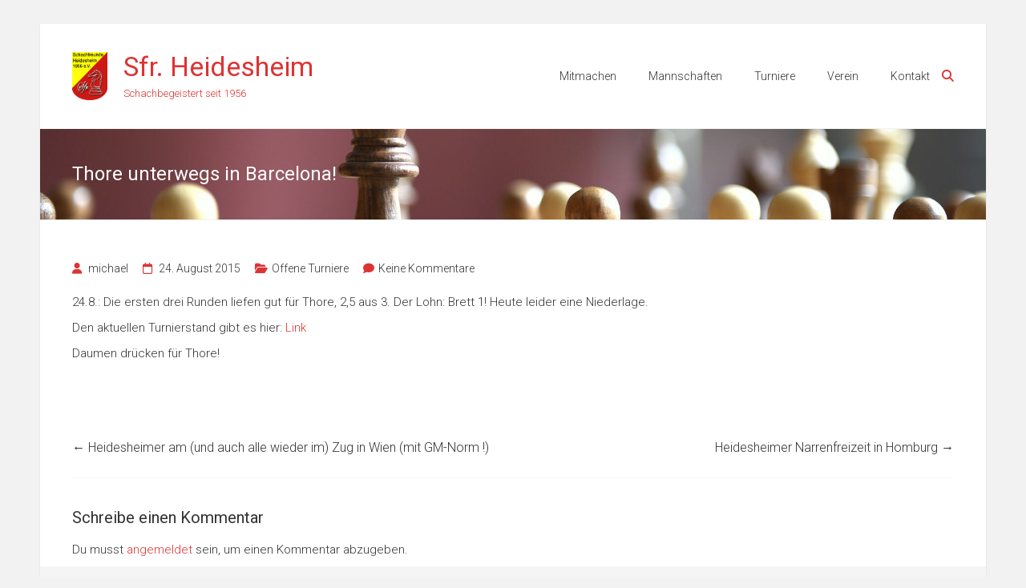

--- FILE ---
content_type: text/html; charset=UTF-8
request_url: https://sfr-heidesheim.de/2015/08/24/thore-unterwegs-in-barcelona/
body_size: 11624
content:
<!DOCTYPE html>
<html lang="de">
<head>
	<meta charset="UTF-8">
	<meta name="viewport" content="width=device-width, initial-scale=1">
	<link rel="profile" href="https://gmpg.org/xfn/11">
	<meta name='robots' content='index, follow, max-image-preview:large, max-snippet:-1, max-video-preview:-1' />

	<!-- This site is optimized with the Yoast SEO plugin v26.8 - https://yoast.com/product/yoast-seo-wordpress/ -->
	<title>Thore unterwegs in Barcelona! - Sfr. Heidesheim</title>
	<meta name="description" content="In unseren Beiträgen informieren wir über unsere Aktivitäten, seien es die Schach-Ligen, Schachturniere oder unser Schachverein selbst." />
	<link rel="canonical" href="https://sfr-heidesheim.de/2015/08/24/thore-unterwegs-in-barcelona/" />
	<meta property="og:locale" content="de_DE" />
	<meta property="og:type" content="article" />
	<meta property="og:title" content="Thore unterwegs in Barcelona! - Sfr. Heidesheim" />
	<meta property="og:description" content="In unseren Beiträgen informieren wir über unsere Aktivitäten, seien es die Schach-Ligen, Schachturniere oder unser Schachverein selbst." />
	<meta property="og:url" content="https://sfr-heidesheim.de/2015/08/24/thore-unterwegs-in-barcelona/" />
	<meta property="og:site_name" content="Sfr. Heidesheim" />
	<meta property="article:published_time" content="2015-08-24T18:06:12+00:00" />
	<meta property="article:modified_time" content="2023-02-02T08:32:15+00:00" />
	<meta name="author" content="michael" />
	<meta name="twitter:card" content="summary_large_image" />
	<meta name="twitter:label1" content="Verfasst von" />
	<meta name="twitter:data1" content="michael" />
	<script type="application/ld+json" class="yoast-schema-graph">{"@context":"https://schema.org","@graph":[{"@type":"Article","@id":"https://sfr-heidesheim.de/2015/08/24/thore-unterwegs-in-barcelona/#article","isPartOf":{"@id":"https://sfr-heidesheim.de/2015/08/24/thore-unterwegs-in-barcelona/"},"author":{"name":"michael","@id":"https://sfr-heidesheim.de/#/schema/person/4d6edee7784caf31a658577cc1b5d907"},"headline":"Thore unterwegs in Barcelona!","datePublished":"2015-08-24T18:06:12+00:00","dateModified":"2023-02-02T08:32:15+00:00","mainEntityOfPage":{"@id":"https://sfr-heidesheim.de/2015/08/24/thore-unterwegs-in-barcelona/"},"wordCount":34,"commentCount":0,"publisher":{"@id":"https://sfr-heidesheim.de/#organization"},"articleSection":["Offene Turniere"],"inLanguage":"de","potentialAction":[{"@type":"CommentAction","name":"Comment","target":["https://sfr-heidesheim.de/2015/08/24/thore-unterwegs-in-barcelona/#respond"]}]},{"@type":"WebPage","@id":"https://sfr-heidesheim.de/2015/08/24/thore-unterwegs-in-barcelona/","url":"https://sfr-heidesheim.de/2015/08/24/thore-unterwegs-in-barcelona/","name":"Thore unterwegs in Barcelona! - Sfr. Heidesheim","isPartOf":{"@id":"https://sfr-heidesheim.de/#website"},"datePublished":"2015-08-24T18:06:12+00:00","dateModified":"2023-02-02T08:32:15+00:00","description":"In unseren Beiträgen informieren wir über unsere Aktivitäten, seien es die Schach-Ligen, Schachturniere oder unser Schachverein selbst.","breadcrumb":{"@id":"https://sfr-heidesheim.de/2015/08/24/thore-unterwegs-in-barcelona/#breadcrumb"},"inLanguage":"de","potentialAction":[{"@type":"ReadAction","target":["https://sfr-heidesheim.de/2015/08/24/thore-unterwegs-in-barcelona/"]}]},{"@type":"BreadcrumbList","@id":"https://sfr-heidesheim.de/2015/08/24/thore-unterwegs-in-barcelona/#breadcrumb","itemListElement":[{"@type":"ListItem","position":1,"name":"Startseite","item":"https://sfr-heidesheim.de/"},{"@type":"ListItem","position":2,"name":"Thore unterwegs in Barcelona!"}]},{"@type":"WebSite","@id":"https://sfr-heidesheim.de/#website","url":"https://sfr-heidesheim.de/","name":"Schachfreunde Heidesheim e.V.","description":"Schachbegeistert seit 1956","publisher":{"@id":"https://sfr-heidesheim.de/#organization"},"alternateName":"Sfr. Heidesheim","potentialAction":[{"@type":"SearchAction","target":{"@type":"EntryPoint","urlTemplate":"https://sfr-heidesheim.de/?s={search_term_string}"},"query-input":{"@type":"PropertyValueSpecification","valueRequired":true,"valueName":"search_term_string"}}],"inLanguage":"de"},{"@type":"Organization","@id":"https://sfr-heidesheim.de/#organization","name":"Schachfreunde Heidesheim e.V.","alternateName":"Sfr. Heidesheim","url":"https://sfr-heidesheim.de/","logo":{"@type":"ImageObject","inLanguage":"de","@id":"https://sfr-heidesheim.de/#/schema/logo/image/","url":"https://sfr-heidesheim.de/wp-content/uploads/2022/08/cropped-logo-1.png","contentUrl":"https://sfr-heidesheim.de/wp-content/uploads/2022/08/cropped-logo-1.png","width":523,"height":710,"caption":"Schachfreunde Heidesheim e.V."},"image":{"@id":"https://sfr-heidesheim.de/#/schema/logo/image/"}},{"@type":"Person","@id":"https://sfr-heidesheim.de/#/schema/person/4d6edee7784caf31a658577cc1b5d907","name":"michael","image":{"@type":"ImageObject","inLanguage":"de","@id":"https://sfr-heidesheim.de/#/schema/person/image/","url":"https://secure.gravatar.com/avatar/f76988ac27253d87d10db97aa23d18af272a7db1da4e3ba790d5a8a9462dcc84?s=96&d=mm&r=g","contentUrl":"https://secure.gravatar.com/avatar/f76988ac27253d87d10db97aa23d18af272a7db1da4e3ba790d5a8a9462dcc84?s=96&d=mm&r=g","caption":"michael"},"url":"https://sfr-heidesheim.de/author/michael/"}]}</script>
	<!-- / Yoast SEO plugin. -->


<link rel='dns-prefetch' href='//www.googletagmanager.com' />
<link rel='dns-prefetch' href='//fonts.googleapis.com' />
<link rel="alternate" type="application/rss+xml" title="Sfr. Heidesheim &raquo; Feed" href="https://sfr-heidesheim.de/feed/" />
<link rel="alternate" type="application/rss+xml" title="Sfr. Heidesheim &raquo; Kommentar-Feed" href="https://sfr-heidesheim.de/comments/feed/" />
<link rel="alternate" type="text/calendar" title="Sfr. Heidesheim &raquo; iCal Feed" href="https://sfr-heidesheim.de/events/?ical=1" />
<link rel="alternate" type="application/rss+xml" title="Sfr. Heidesheim &raquo; Kommentar-Feed zu Thore unterwegs in Barcelona!" href="https://sfr-heidesheim.de/2015/08/24/thore-unterwegs-in-barcelona/feed/" />
<link rel="alternate" title="oEmbed (JSON)" type="application/json+oembed" href="https://sfr-heidesheim.de/wp-json/oembed/1.0/embed?url=https%3A%2F%2Fsfr-heidesheim.de%2F2015%2F08%2F24%2Fthore-unterwegs-in-barcelona%2F" />
<link rel="alternate" title="oEmbed (XML)" type="text/xml+oembed" href="https://sfr-heidesheim.de/wp-json/oembed/1.0/embed?url=https%3A%2F%2Fsfr-heidesheim.de%2F2015%2F08%2F24%2Fthore-unterwegs-in-barcelona%2F&#038;format=xml" />
<style id='wp-img-auto-sizes-contain-inline-css' type='text/css'>
img:is([sizes=auto i],[sizes^="auto," i]){contain-intrinsic-size:3000px 1500px}
/*# sourceURL=wp-img-auto-sizes-contain-inline-css */
</style>
<style id='wp-emoji-styles-inline-css' type='text/css'>

	img.wp-smiley, img.emoji {
		display: inline !important;
		border: none !important;
		box-shadow: none !important;
		height: 1em !important;
		width: 1em !important;
		margin: 0 0.07em !important;
		vertical-align: -0.1em !important;
		background: none !important;
		padding: 0 !important;
	}
/*# sourceURL=wp-emoji-styles-inline-css */
</style>
<link rel='stylesheet' id='wp-block-library-css' href='https://sfr-heidesheim.de/wp-includes/css/dist/block-library/style.min.css?ver=6.9' type='text/css' media='all' />
<style id='wp-block-image-inline-css' type='text/css'>
.wp-block-image>a,.wp-block-image>figure>a{display:inline-block}.wp-block-image img{box-sizing:border-box;height:auto;max-width:100%;vertical-align:bottom}@media not (prefers-reduced-motion){.wp-block-image img.hide{visibility:hidden}.wp-block-image img.show{animation:show-content-image .4s}}.wp-block-image[style*=border-radius] img,.wp-block-image[style*=border-radius]>a{border-radius:inherit}.wp-block-image.has-custom-border img{box-sizing:border-box}.wp-block-image.aligncenter{text-align:center}.wp-block-image.alignfull>a,.wp-block-image.alignwide>a{width:100%}.wp-block-image.alignfull img,.wp-block-image.alignwide img{height:auto;width:100%}.wp-block-image .aligncenter,.wp-block-image .alignleft,.wp-block-image .alignright,.wp-block-image.aligncenter,.wp-block-image.alignleft,.wp-block-image.alignright{display:table}.wp-block-image .aligncenter>figcaption,.wp-block-image .alignleft>figcaption,.wp-block-image .alignright>figcaption,.wp-block-image.aligncenter>figcaption,.wp-block-image.alignleft>figcaption,.wp-block-image.alignright>figcaption{caption-side:bottom;display:table-caption}.wp-block-image .alignleft{float:left;margin:.5em 1em .5em 0}.wp-block-image .alignright{float:right;margin:.5em 0 .5em 1em}.wp-block-image .aligncenter{margin-left:auto;margin-right:auto}.wp-block-image :where(figcaption){margin-bottom:1em;margin-top:.5em}.wp-block-image.is-style-circle-mask img{border-radius:9999px}@supports ((-webkit-mask-image:none) or (mask-image:none)) or (-webkit-mask-image:none){.wp-block-image.is-style-circle-mask img{border-radius:0;-webkit-mask-image:url('data:image/svg+xml;utf8,<svg viewBox="0 0 100 100" xmlns="http://www.w3.org/2000/svg"><circle cx="50" cy="50" r="50"/></svg>');mask-image:url('data:image/svg+xml;utf8,<svg viewBox="0 0 100 100" xmlns="http://www.w3.org/2000/svg"><circle cx="50" cy="50" r="50"/></svg>');mask-mode:alpha;-webkit-mask-position:center;mask-position:center;-webkit-mask-repeat:no-repeat;mask-repeat:no-repeat;-webkit-mask-size:contain;mask-size:contain}}:root :where(.wp-block-image.is-style-rounded img,.wp-block-image .is-style-rounded img){border-radius:9999px}.wp-block-image figure{margin:0}.wp-lightbox-container{display:flex;flex-direction:column;position:relative}.wp-lightbox-container img{cursor:zoom-in}.wp-lightbox-container img:hover+button{opacity:1}.wp-lightbox-container button{align-items:center;backdrop-filter:blur(16px) saturate(180%);background-color:#5a5a5a40;border:none;border-radius:4px;cursor:zoom-in;display:flex;height:20px;justify-content:center;opacity:0;padding:0;position:absolute;right:16px;text-align:center;top:16px;width:20px;z-index:100}@media not (prefers-reduced-motion){.wp-lightbox-container button{transition:opacity .2s ease}}.wp-lightbox-container button:focus-visible{outline:3px auto #5a5a5a40;outline:3px auto -webkit-focus-ring-color;outline-offset:3px}.wp-lightbox-container button:hover{cursor:pointer;opacity:1}.wp-lightbox-container button:focus{opacity:1}.wp-lightbox-container button:focus,.wp-lightbox-container button:hover,.wp-lightbox-container button:not(:hover):not(:active):not(.has-background){background-color:#5a5a5a40;border:none}.wp-lightbox-overlay{box-sizing:border-box;cursor:zoom-out;height:100vh;left:0;overflow:hidden;position:fixed;top:0;visibility:hidden;width:100%;z-index:100000}.wp-lightbox-overlay .close-button{align-items:center;cursor:pointer;display:flex;justify-content:center;min-height:40px;min-width:40px;padding:0;position:absolute;right:calc(env(safe-area-inset-right) + 16px);top:calc(env(safe-area-inset-top) + 16px);z-index:5000000}.wp-lightbox-overlay .close-button:focus,.wp-lightbox-overlay .close-button:hover,.wp-lightbox-overlay .close-button:not(:hover):not(:active):not(.has-background){background:none;border:none}.wp-lightbox-overlay .lightbox-image-container{height:var(--wp--lightbox-container-height);left:50%;overflow:hidden;position:absolute;top:50%;transform:translate(-50%,-50%);transform-origin:top left;width:var(--wp--lightbox-container-width);z-index:9999999999}.wp-lightbox-overlay .wp-block-image{align-items:center;box-sizing:border-box;display:flex;height:100%;justify-content:center;margin:0;position:relative;transform-origin:0 0;width:100%;z-index:3000000}.wp-lightbox-overlay .wp-block-image img{height:var(--wp--lightbox-image-height);min-height:var(--wp--lightbox-image-height);min-width:var(--wp--lightbox-image-width);width:var(--wp--lightbox-image-width)}.wp-lightbox-overlay .wp-block-image figcaption{display:none}.wp-lightbox-overlay button{background:none;border:none}.wp-lightbox-overlay .scrim{background-color:#fff;height:100%;opacity:.9;position:absolute;width:100%;z-index:2000000}.wp-lightbox-overlay.active{visibility:visible}@media not (prefers-reduced-motion){.wp-lightbox-overlay.active{animation:turn-on-visibility .25s both}.wp-lightbox-overlay.active img{animation:turn-on-visibility .35s both}.wp-lightbox-overlay.show-closing-animation:not(.active){animation:turn-off-visibility .35s both}.wp-lightbox-overlay.show-closing-animation:not(.active) img{animation:turn-off-visibility .25s both}.wp-lightbox-overlay.zoom.active{animation:none;opacity:1;visibility:visible}.wp-lightbox-overlay.zoom.active .lightbox-image-container{animation:lightbox-zoom-in .4s}.wp-lightbox-overlay.zoom.active .lightbox-image-container img{animation:none}.wp-lightbox-overlay.zoom.active .scrim{animation:turn-on-visibility .4s forwards}.wp-lightbox-overlay.zoom.show-closing-animation:not(.active){animation:none}.wp-lightbox-overlay.zoom.show-closing-animation:not(.active) .lightbox-image-container{animation:lightbox-zoom-out .4s}.wp-lightbox-overlay.zoom.show-closing-animation:not(.active) .lightbox-image-container img{animation:none}.wp-lightbox-overlay.zoom.show-closing-animation:not(.active) .scrim{animation:turn-off-visibility .4s forwards}}@keyframes show-content-image{0%{visibility:hidden}99%{visibility:hidden}to{visibility:visible}}@keyframes turn-on-visibility{0%{opacity:0}to{opacity:1}}@keyframes turn-off-visibility{0%{opacity:1;visibility:visible}99%{opacity:0;visibility:visible}to{opacity:0;visibility:hidden}}@keyframes lightbox-zoom-in{0%{transform:translate(calc((-100vw + var(--wp--lightbox-scrollbar-width))/2 + var(--wp--lightbox-initial-left-position)),calc(-50vh + var(--wp--lightbox-initial-top-position))) scale(var(--wp--lightbox-scale))}to{transform:translate(-50%,-50%) scale(1)}}@keyframes lightbox-zoom-out{0%{transform:translate(-50%,-50%) scale(1);visibility:visible}99%{visibility:visible}to{transform:translate(calc((-100vw + var(--wp--lightbox-scrollbar-width))/2 + var(--wp--lightbox-initial-left-position)),calc(-50vh + var(--wp--lightbox-initial-top-position))) scale(var(--wp--lightbox-scale));visibility:hidden}}
/*# sourceURL=https://sfr-heidesheim.de/wp-includes/blocks/image/style.min.css */
</style>
<style id='wp-block-image-theme-inline-css' type='text/css'>
:root :where(.wp-block-image figcaption){color:#555;font-size:13px;text-align:center}.is-dark-theme :root :where(.wp-block-image figcaption){color:#ffffffa6}.wp-block-image{margin:0 0 1em}
/*# sourceURL=https://sfr-heidesheim.de/wp-includes/blocks/image/theme.min.css */
</style>
<style id='global-styles-inline-css' type='text/css'>
:root{--wp--preset--aspect-ratio--square: 1;--wp--preset--aspect-ratio--4-3: 4/3;--wp--preset--aspect-ratio--3-4: 3/4;--wp--preset--aspect-ratio--3-2: 3/2;--wp--preset--aspect-ratio--2-3: 2/3;--wp--preset--aspect-ratio--16-9: 16/9;--wp--preset--aspect-ratio--9-16: 9/16;--wp--preset--color--black: #000000;--wp--preset--color--cyan-bluish-gray: #abb8c3;--wp--preset--color--white: #ffffff;--wp--preset--color--pale-pink: #f78da7;--wp--preset--color--vivid-red: #cf2e2e;--wp--preset--color--luminous-vivid-orange: #ff6900;--wp--preset--color--luminous-vivid-amber: #fcb900;--wp--preset--color--light-green-cyan: #7bdcb5;--wp--preset--color--vivid-green-cyan: #00d084;--wp--preset--color--pale-cyan-blue: #8ed1fc;--wp--preset--color--vivid-cyan-blue: #0693e3;--wp--preset--color--vivid-purple: #9b51e0;--wp--preset--gradient--vivid-cyan-blue-to-vivid-purple: linear-gradient(135deg,rgb(6,147,227) 0%,rgb(155,81,224) 100%);--wp--preset--gradient--light-green-cyan-to-vivid-green-cyan: linear-gradient(135deg,rgb(122,220,180) 0%,rgb(0,208,130) 100%);--wp--preset--gradient--luminous-vivid-amber-to-luminous-vivid-orange: linear-gradient(135deg,rgb(252,185,0) 0%,rgb(255,105,0) 100%);--wp--preset--gradient--luminous-vivid-orange-to-vivid-red: linear-gradient(135deg,rgb(255,105,0) 0%,rgb(207,46,46) 100%);--wp--preset--gradient--very-light-gray-to-cyan-bluish-gray: linear-gradient(135deg,rgb(238,238,238) 0%,rgb(169,184,195) 100%);--wp--preset--gradient--cool-to-warm-spectrum: linear-gradient(135deg,rgb(74,234,220) 0%,rgb(151,120,209) 20%,rgb(207,42,186) 40%,rgb(238,44,130) 60%,rgb(251,105,98) 80%,rgb(254,248,76) 100%);--wp--preset--gradient--blush-light-purple: linear-gradient(135deg,rgb(255,206,236) 0%,rgb(152,150,240) 100%);--wp--preset--gradient--blush-bordeaux: linear-gradient(135deg,rgb(254,205,165) 0%,rgb(254,45,45) 50%,rgb(107,0,62) 100%);--wp--preset--gradient--luminous-dusk: linear-gradient(135deg,rgb(255,203,112) 0%,rgb(199,81,192) 50%,rgb(65,88,208) 100%);--wp--preset--gradient--pale-ocean: linear-gradient(135deg,rgb(255,245,203) 0%,rgb(182,227,212) 50%,rgb(51,167,181) 100%);--wp--preset--gradient--electric-grass: linear-gradient(135deg,rgb(202,248,128) 0%,rgb(113,206,126) 100%);--wp--preset--gradient--midnight: linear-gradient(135deg,rgb(2,3,129) 0%,rgb(40,116,252) 100%);--wp--preset--font-size--small: 13px;--wp--preset--font-size--medium: 20px;--wp--preset--font-size--large: 36px;--wp--preset--font-size--x-large: 42px;--wp--preset--spacing--20: 0.44rem;--wp--preset--spacing--30: 0.67rem;--wp--preset--spacing--40: 1rem;--wp--preset--spacing--50: 1.5rem;--wp--preset--spacing--60: 2.25rem;--wp--preset--spacing--70: 3.38rem;--wp--preset--spacing--80: 5.06rem;--wp--preset--shadow--natural: 6px 6px 9px rgba(0, 0, 0, 0.2);--wp--preset--shadow--deep: 12px 12px 50px rgba(0, 0, 0, 0.4);--wp--preset--shadow--sharp: 6px 6px 0px rgba(0, 0, 0, 0.2);--wp--preset--shadow--outlined: 6px 6px 0px -3px rgb(255, 255, 255), 6px 6px rgb(0, 0, 0);--wp--preset--shadow--crisp: 6px 6px 0px rgb(0, 0, 0);}:where(.is-layout-flex){gap: 0.5em;}:where(.is-layout-grid){gap: 0.5em;}body .is-layout-flex{display: flex;}.is-layout-flex{flex-wrap: wrap;align-items: center;}.is-layout-flex > :is(*, div){margin: 0;}body .is-layout-grid{display: grid;}.is-layout-grid > :is(*, div){margin: 0;}:where(.wp-block-columns.is-layout-flex){gap: 2em;}:where(.wp-block-columns.is-layout-grid){gap: 2em;}:where(.wp-block-post-template.is-layout-flex){gap: 1.25em;}:where(.wp-block-post-template.is-layout-grid){gap: 1.25em;}.has-black-color{color: var(--wp--preset--color--black) !important;}.has-cyan-bluish-gray-color{color: var(--wp--preset--color--cyan-bluish-gray) !important;}.has-white-color{color: var(--wp--preset--color--white) !important;}.has-pale-pink-color{color: var(--wp--preset--color--pale-pink) !important;}.has-vivid-red-color{color: var(--wp--preset--color--vivid-red) !important;}.has-luminous-vivid-orange-color{color: var(--wp--preset--color--luminous-vivid-orange) !important;}.has-luminous-vivid-amber-color{color: var(--wp--preset--color--luminous-vivid-amber) !important;}.has-light-green-cyan-color{color: var(--wp--preset--color--light-green-cyan) !important;}.has-vivid-green-cyan-color{color: var(--wp--preset--color--vivid-green-cyan) !important;}.has-pale-cyan-blue-color{color: var(--wp--preset--color--pale-cyan-blue) !important;}.has-vivid-cyan-blue-color{color: var(--wp--preset--color--vivid-cyan-blue) !important;}.has-vivid-purple-color{color: var(--wp--preset--color--vivid-purple) !important;}.has-black-background-color{background-color: var(--wp--preset--color--black) !important;}.has-cyan-bluish-gray-background-color{background-color: var(--wp--preset--color--cyan-bluish-gray) !important;}.has-white-background-color{background-color: var(--wp--preset--color--white) !important;}.has-pale-pink-background-color{background-color: var(--wp--preset--color--pale-pink) !important;}.has-vivid-red-background-color{background-color: var(--wp--preset--color--vivid-red) !important;}.has-luminous-vivid-orange-background-color{background-color: var(--wp--preset--color--luminous-vivid-orange) !important;}.has-luminous-vivid-amber-background-color{background-color: var(--wp--preset--color--luminous-vivid-amber) !important;}.has-light-green-cyan-background-color{background-color: var(--wp--preset--color--light-green-cyan) !important;}.has-vivid-green-cyan-background-color{background-color: var(--wp--preset--color--vivid-green-cyan) !important;}.has-pale-cyan-blue-background-color{background-color: var(--wp--preset--color--pale-cyan-blue) !important;}.has-vivid-cyan-blue-background-color{background-color: var(--wp--preset--color--vivid-cyan-blue) !important;}.has-vivid-purple-background-color{background-color: var(--wp--preset--color--vivid-purple) !important;}.has-black-border-color{border-color: var(--wp--preset--color--black) !important;}.has-cyan-bluish-gray-border-color{border-color: var(--wp--preset--color--cyan-bluish-gray) !important;}.has-white-border-color{border-color: var(--wp--preset--color--white) !important;}.has-pale-pink-border-color{border-color: var(--wp--preset--color--pale-pink) !important;}.has-vivid-red-border-color{border-color: var(--wp--preset--color--vivid-red) !important;}.has-luminous-vivid-orange-border-color{border-color: var(--wp--preset--color--luminous-vivid-orange) !important;}.has-luminous-vivid-amber-border-color{border-color: var(--wp--preset--color--luminous-vivid-amber) !important;}.has-light-green-cyan-border-color{border-color: var(--wp--preset--color--light-green-cyan) !important;}.has-vivid-green-cyan-border-color{border-color: var(--wp--preset--color--vivid-green-cyan) !important;}.has-pale-cyan-blue-border-color{border-color: var(--wp--preset--color--pale-cyan-blue) !important;}.has-vivid-cyan-blue-border-color{border-color: var(--wp--preset--color--vivid-cyan-blue) !important;}.has-vivid-purple-border-color{border-color: var(--wp--preset--color--vivid-purple) !important;}.has-vivid-cyan-blue-to-vivid-purple-gradient-background{background: var(--wp--preset--gradient--vivid-cyan-blue-to-vivid-purple) !important;}.has-light-green-cyan-to-vivid-green-cyan-gradient-background{background: var(--wp--preset--gradient--light-green-cyan-to-vivid-green-cyan) !important;}.has-luminous-vivid-amber-to-luminous-vivid-orange-gradient-background{background: var(--wp--preset--gradient--luminous-vivid-amber-to-luminous-vivid-orange) !important;}.has-luminous-vivid-orange-to-vivid-red-gradient-background{background: var(--wp--preset--gradient--luminous-vivid-orange-to-vivid-red) !important;}.has-very-light-gray-to-cyan-bluish-gray-gradient-background{background: var(--wp--preset--gradient--very-light-gray-to-cyan-bluish-gray) !important;}.has-cool-to-warm-spectrum-gradient-background{background: var(--wp--preset--gradient--cool-to-warm-spectrum) !important;}.has-blush-light-purple-gradient-background{background: var(--wp--preset--gradient--blush-light-purple) !important;}.has-blush-bordeaux-gradient-background{background: var(--wp--preset--gradient--blush-bordeaux) !important;}.has-luminous-dusk-gradient-background{background: var(--wp--preset--gradient--luminous-dusk) !important;}.has-pale-ocean-gradient-background{background: var(--wp--preset--gradient--pale-ocean) !important;}.has-electric-grass-gradient-background{background: var(--wp--preset--gradient--electric-grass) !important;}.has-midnight-gradient-background{background: var(--wp--preset--gradient--midnight) !important;}.has-small-font-size{font-size: var(--wp--preset--font-size--small) !important;}.has-medium-font-size{font-size: var(--wp--preset--font-size--medium) !important;}.has-large-font-size{font-size: var(--wp--preset--font-size--large) !important;}.has-x-large-font-size{font-size: var(--wp--preset--font-size--x-large) !important;}
/*# sourceURL=global-styles-inline-css */
</style>

<style id='classic-theme-styles-inline-css' type='text/css'>
/*! This file is auto-generated */
.wp-block-button__link{color:#fff;background-color:#32373c;border-radius:9999px;box-shadow:none;text-decoration:none;padding:calc(.667em + 2px) calc(1.333em + 2px);font-size:1.125em}.wp-block-file__button{background:#32373c;color:#fff;text-decoration:none}
/*# sourceURL=/wp-includes/css/classic-themes.min.css */
</style>
<link rel='stylesheet' id='dashicons-css' href='https://sfr-heidesheim.de/wp-includes/css/dashicons.min.css?ver=6.9' type='text/css' media='all' />
<link rel='stylesheet' id='everest-forms-general-css' href='https://sfr-heidesheim.de/wp-content/plugins/everest-forms/assets/css/everest-forms.css?ver=3.4.2.1' type='text/css' media='all' />
<link rel='stylesheet' id='jquery-intl-tel-input-css' href='https://sfr-heidesheim.de/wp-content/plugins/everest-forms/assets/css/intlTelInput.css?ver=3.4.2.1' type='text/css' media='all' />
<link rel='stylesheet' id='ample-bxslider-css' href='https://sfr-heidesheim.de/wp-content/themes/ample/js/jquery.bxslider/jquery.bxslider.css?ver=4.1.2' type='text/css' media='all' />
<link rel='stylesheet' id='ample-google-fonts-css' href='//fonts.googleapis.com/css?family=Roboto%3A400%2C300&#038;display=swap&#038;ver=6.9' type='text/css' media='all' />
<link rel='stylesheet' id='font-awesome-4-css' href='https://sfr-heidesheim.de/wp-content/themes/ample/font-awesome/css/v4-shims.min.css?ver=4.7.0' type='text/css' media='all' />
<link rel='stylesheet' id='font-awesome-all-css' href='https://sfr-heidesheim.de/wp-content/themes/ample/font-awesome/css/all.min.css?ver=6.7.2' type='text/css' media='all' />
<link rel='stylesheet' id='font-awesome-solid-css' href='https://sfr-heidesheim.de/wp-content/themes/ample/font-awesome/css/solid.min.css?ver=6.7.2' type='text/css' media='all' />
<link rel='stylesheet' id='font-awesome-regular-css' href='https://sfr-heidesheim.de/wp-content/themes/ample/font-awesome/css/regular.min.css?ver=6.7.2' type='text/css' media='all' />
<link rel='stylesheet' id='font-awesome-brands-css' href='https://sfr-heidesheim.de/wp-content/themes/ample/font-awesome/css/brands.min.css?ver=6.7.2' type='text/css' media='all' />
<link rel='stylesheet' id='ample-style-css' href='https://sfr-heidesheim.de/wp-content/themes/ample/style.css?ver=6.9' type='text/css' media='all' />
<script type="text/javascript" src="https://sfr-heidesheim.de/wp-includes/js/jquery/jquery.min.js?ver=3.7.1" id="jquery-core-js"></script>
<script type="text/javascript" src="https://sfr-heidesheim.de/wp-includes/js/jquery/jquery-migrate.min.js?ver=3.4.1" id="jquery-migrate-js"></script>

<!-- Google Tag (gtac.js) durch Site-Kit hinzugefügt -->
<!-- Von Site Kit hinzugefügtes Google-Analytics-Snippet -->
<script type="text/javascript" src="https://www.googletagmanager.com/gtag/js?id=GT-NGK2MLD" id="google_gtagjs-js" async></script>
<script type="text/javascript" id="google_gtagjs-js-after">
/* <![CDATA[ */
window.dataLayer = window.dataLayer || [];function gtag(){dataLayer.push(arguments);}
gtag("set","linker",{"domains":["sfr-heidesheim.de"]});
gtag("js", new Date());
gtag("set", "developer_id.dZTNiMT", true);
gtag("config", "GT-NGK2MLD");
//# sourceURL=google_gtagjs-js-after
/* ]]> */
</script>
<link rel="https://api.w.org/" href="https://sfr-heidesheim.de/wp-json/" /><link rel="alternate" title="JSON" type="application/json" href="https://sfr-heidesheim.de/wp-json/wp/v2/posts/1108" /><link rel="EditURI" type="application/rsd+xml" title="RSD" href="https://sfr-heidesheim.de/xmlrpc.php?rsd" />
<meta name="generator" content="WordPress 6.9" />
<meta name="generator" content="Everest Forms 3.4.2.1" />
<link rel='shortlink' href='https://sfr-heidesheim.de/?p=1108' />
<meta name="generator" content="Site Kit by Google 1.171.0" /><meta name="tec-api-version" content="v1"><meta name="tec-api-origin" content="https://sfr-heidesheim.de"><link rel="alternate" href="https://sfr-heidesheim.de/wp-json/tribe/events/v1/" /><link rel="pingback" href="https://sfr-heidesheim.de/xmlrpc.php">		<style type="text/css">
						#site-title a, #site-description {
				color: #dd3333;
			}

					</style>
		<link rel="icon" href="https://sfr-heidesheim.de/wp-content/uploads/2022/08/cropped-logo-1-1-32x32.png" sizes="32x32" />
<link rel="icon" href="https://sfr-heidesheim.de/wp-content/uploads/2022/08/cropped-logo-1-1-192x192.png" sizes="192x192" />
<link rel="apple-touch-icon" href="https://sfr-heidesheim.de/wp-content/uploads/2022/08/cropped-logo-1-1-180x180.png" />
<meta name="msapplication-TileImage" content="https://sfr-heidesheim.de/wp-content/uploads/2022/08/cropped-logo-1-1-270x270.png" />
		<style type="text/css">.main-navigation .menu>ul>li.current_page_ancestor,.main-navigation .menu>ul>li.current_page_item,.main-navigation .menu>ul>li:hover,.main-navigation ul.menu>li.current-menu-ancestor,.main-navigation ul.menu>li.current-menu-item,.main-navigation ul.menu>li:hover,blockquote,.services-header h2,.slider-button:hover,.portfolio-button:hover,.call-to-action-button:hover,.read-btn a:hover, .single-page p a:hover, .single-page p a:hover,.read-btn a{border-color :#dd3333}a,.big-slider .entry-title a:hover,.main-navigation :hover,
.main-navigation li.menu-item-has-children:hover>a:after,.main-navigation li.page_item_has_children:hover>a:after,.main-navigation ul li ul li a:hover,.main-navigation ul li ul li:hover>a,.main-navigation ul li.current-menu-ancestor a,.main-navigation ul li.current-menu-ancestor a:after,.main-navigation ul li.current-menu-item a,.main-navigation ul li.current-menu-item a:after,.main-navigation ul li.current-menu-item ul li a:hover,.main-navigation ul li.current_page_ancestor a,.main-navigation ul li.current_page_ancestor a:after,.main-navigation ul li.current_page_item a,.main-navigation ul li.current_page_item a:after,.main-navigation ul li:hover>a,.main-navigation ul.menu li.current-menu-ancestor ul li.current-menu-item> a,#secondary .widget li a,#tertiary .widget li a,.fa.search-top,.widget_service_block h5 a:hover,.single-post-content a,.single-post-content .entry-title a:hover,.single-header h2,.single-page p a,.single-service span i,#colophon .copyright-info a:hover,#colophon .footer-nav ul li a:hover,#colophon a:hover,.comment .comment-reply-link:before,.comments-area article header .comment-edit-link:before,.copyright-info ul li a:hover,.footer-widgets-area a:hover,.menu-toggle:before,a#scroll-up i{color:#dd3333}#site-title a:hover,.hentry .entry-title a:hover,#comments i,.comments-area .comment-author-link a:hover,.comments-area a.comment-edit-link:hover,.comments-area a.comment-permalink:hover,.comments-area article header cite a:hover,.entry-meta .fa,.entry-meta a:hover,.nav-next a,.nav-previous a,.next a,.previous a{color:#dd3333}.ample-button,button,input[type=button],input[type=reset],input[type=submit],.comments-area .comment-author-link span,.slide-next,.slide-prev,.header-post-title-container,.read-btn a:hover,.single-service:hover .icons,.moving-box a,.slider-button:hover,.portfolio-button:hover,.call-to-action-button:hover,.ample-button, input[type="reset"], input[type="button"], input[type="submit"], button{background-color:#dd3333}.ample-button:hover, input[type="reset"]:hover, input[type="button"]:hover, input[type="submit"]:hover, button:hover{background-color:#ab0101} .read-btn a:hover,.single-page p a:hover,.single-page p a:hover,.previous a:hover, .next a:hover,.tags a:hover,.fa.search-top:hover{color:#ab0101}.single-service:hover .icons, .moving-box a{background:rgba(221,51,51, 0.85)}.read-btn a:hover{color:#ffffff}.woocommerce ul.products li.product .onsale,.woocommerce span.onsale,.woocommerce #respond input#submit, .woocommerce a.button, .woocommerce button.button, .woocommerce input.button, .woocommerce #respond input#submit.alt, .woocommerce a.button.alt, .woocommerce button.button.alt, .woocommerce input.button.alt{ background-color: #dd3333;}.woocommerce ul.products li.product .price .amount, .entry-summary .price .amount,
	.woocommerce .woocommerce-message::before{color: #dd3333;} .woocommerce .woocommerce-message{border-top-color: #dd3333;}.better-responsive-menu .sub-toggle{background:#ab0101} .header-post-title-container { background-image: url("https://sfr-heidesheim.de/wp-content/uploads/2020/11/chess-1403622_1920-e1606505320950.jpg");background-size:cover; } .header-post-title-container { background-color: #dd3333; }</style>
				<style type="text/css" id="wp-custom-css">
			.archive div#pageheader
{display: none;}

/*
.entry-title a:link { color:#333; }
.entry-title a:visited { color:#333; }
*/

p { color:#333; }
h2 { color:#333;font-size:1.6em }
h3 { color:#333; }
a:link { color: #333; }


#colophon {	background-color: #f5f5f5; } 
		</style>
		</head>

<body class="wp-singular post-template-default single single-post postid-1108 single-format-standard wp-custom-logo wp-embed-responsive wp-theme-ample everest-forms-no-js tribe-no-js no-sidebar-full-width better-responsive-menu boxed">


<div id="page" class="hfeed site">
	<a class="skip-link screen-reader-text" href="#main">Zum Inhalt springen</a>

		<header id="masthead" class="site-header " role="banner">
		<div class="header">
			
			<div class="main-head-wrap inner-wrap clearfix">
				<div id="header-left-section">
					
						<div id="header-logo-image">
							<a href="https://sfr-heidesheim.de/" class="custom-logo-link" rel="home"><img width="523" height="710" src="https://sfr-heidesheim.de/wp-content/uploads/2022/08/cropped-logo-1.png" class="custom-logo" alt="Sfr. Heidesheim" decoding="async" fetchpriority="high" srcset="https://sfr-heidesheim.de/wp-content/uploads/2022/08/cropped-logo-1.png 523w, https://sfr-heidesheim.de/wp-content/uploads/2022/08/cropped-logo-1-221x300.png 221w" sizes="(max-width: 523px) 100vw, 523px" /></a>						</div><!-- #header-logo-image -->

											<div id="header-text" class="">
													<h3 id="site-title">
								<a href="https://sfr-heidesheim.de/" title="Sfr. Heidesheim" rel="home">Sfr. Heidesheim</a>
							</h3>
														<p id="site-description">Schachbegeistert seit 1956</p>
												</div>
				</div><!-- #header-left-section -->

				<div id="header-right-section">
					<nav id="site-navigation" class="main-navigation" role="navigation">
						<span class="menu-toggle"></span>
						<div class="menu-primaer-container"><ul id="menu-primaer" class="menu menu-primary-container"><li id="menu-item-1365" class="menu-item menu-item-type-post_type menu-item-object-page menu-item-1365"><a href="https://sfr-heidesheim.de/mitmachen-im-schachverein/">Mitmachen</a></li>
<li id="menu-item-1366" class="menu-item menu-item-type-post_type menu-item-object-page menu-item-1366"><a href="https://sfr-heidesheim.de/unsere-schach-mannschaften/">Mannschaften</a></li>
<li id="menu-item-1370" class="menu-item menu-item-type-post_type menu-item-object-page menu-item-1370"><a href="https://sfr-heidesheim.de/schachturniere/">Turniere</a></li>
<li id="menu-item-1400" class="menu-item menu-item-type-post_type menu-item-object-page menu-item-1400"><a href="https://sfr-heidesheim.de/ein-verein-fuer-schachfreunde/">Verein</a></li>
<li id="menu-item-2257" class="menu-item menu-item-type-post_type menu-item-object-page menu-item-2257"><a href="https://sfr-heidesheim.de/kontakt/">Kontakt</a></li>
</ul></div>					</nav>
					<i class="fa fa-search search-top"></i>
					<div class="search-form-top">
						
<form action="https://sfr-heidesheim.de/" class="search-form searchform clearfix" method="get">
   <div class="search-wrap">
      <input type="text" placeholder="Suchen" class="s field" name="s">
      <button class="search-icon" type="submit"></button>
   </div>
</form><!-- .searchform -->					</div>
				</div>
			</div><!-- .main-head-wrap -->
					</div><!-- .header -->
	</header><!-- end of header -->
	<div class="main-wrapper" id="main">

					<div class="header-post-title-container clearfix">
				<div class="inner-wrap">
					<div class="post-title-wrapper">
													<h1 class="header-post-title-class entry-title">Thore unterwegs in Barcelona!</h1>
											</div>
									</div>
			</div>
		
	<div class="single-page clearfix">
		<div class="inner-wrap">
			<div id="primary">
				<div id="content">

					
						
<article id="post-1108" class="post-1108 post type-post status-publish format-standard hentry category-offene-turniere">
   
   			<div class="entry-meta clearfix">
			<span class="author vcard"><i class="fa fa-aw fa-user"></i>
				<span class="fn"><a href="https://sfr-heidesheim.de/author/michael/">michael</a></span>
			</span>

				<span class="entry-date"><i class="fa fa-aw fa-calendar-o"></i> <a href="https://sfr-heidesheim.de/2015/08/24/thore-unterwegs-in-barcelona/" title="20:06" rel="bookmark"><time class="entry-date published" datetime="2015-08-24T20:06:12+02:00">24. August 2015</time><time class="updated" datetime="2023-02-02T09:32:15+01:00">2. Februar 2023</time></a></span>
									<span class="category"><i class="fa fa-aw fa-folder-open"></i><a href="https://sfr-heidesheim.de/category/offene-turniere/" rel="category tag">Offene Turniere</a></span>
				
									<span class="comments"><i class="fa fa-aw fa-comment"></i><a href="https://sfr-heidesheim.de/2015/08/24/thore-unterwegs-in-barcelona/#respond">Keine Kommentare</a></span>
							</div>
		
   <div class="entry-content">
      <p>24.8.: Die ersten drei Runden liefen gut für Thore, 2,5 aus 3. Der Lohn: Brett 1! Heute leider eine Niederlage.</p>
<p>Den aktuellen Turnierstand gibt es hier: <a href="http://www.chess-results.com/tnr184474.aspx?lan=0" target="_blank" rel="noopener noreferrer">Link</a></p>
<p>Daumen drücken für Thore!</p>
<div class="extra-hatom-entry-title"><span class="entry-title">Thore unterwegs in Barcelona!</span></div>   </div>

   </article>
						
      <ul class="default-wp-page clearfix">
         <li class="previous"><a href="https://sfr-heidesheim.de/2015/08/17/heidesheimer-am-und-auch-alle-wieder-im-zug-in-wien-mit-gm-norm/" rel="prev"><span class="meta-nav">&larr;</span> Heidesheimer am (und auch alle wieder im) Zug in Wien (mit GM-Norm !)</a></li>
         <li class="next"><a href="https://sfr-heidesheim.de/2015/09/04/heidesheimer-narrenfreizeit-in-homburg/" rel="next">Heidesheimer Narrenfreizeit in Homburg <span class="meta-nav">&rarr;</span></a></li>
      </ul>
   
						
						
						
<div id="comments" class="comments-area">

   
   
   
   	<div id="respond" class="comment-respond">
		<h3 id="reply-title" class="comment-reply-title">Schreibe einen Kommentar <small><a rel="nofollow" id="cancel-comment-reply-link" href="/2015/08/24/thore-unterwegs-in-barcelona/#respond" style="display:none;">Antwort abbrechen</a></small></h3><p class="must-log-in">Du musst <a href="https://sfr-heidesheim.de/wp-login.php?redirect_to=https%3A%2F%2Fsfr-heidesheim.de%2F2015%2F08%2F24%2Fthore-unterwegs-in-barcelona%2F">angemeldet</a> sein, um einen Kommentar abzugeben.</p>	</div><!-- #respond -->
	</div><!-- #comments -->									</div>
							</div>

					</div><!-- .inner-wrap -->
	</div><!-- .single-page -->

	      </div><!-- .main-wrapper -->

      <footer id="colophon">
         <div class="inner-wrap">
            
<div class="footer-widgets-wrapper">
   <div class="footer-widgets-area clearfix">
      <div class="footer-box tg-one-fourth tg-column-odd">
         <section id="block-31" class="widget widget_block widget_media_image">
<figure class="wp-block-image size-large is-resized"><a href="https://www.schachbund.de" target="_blank" rel=" noreferrer noopener"><img loading="lazy" decoding="async" src="https://sfr-heidesheim.de/wp-content/uploads/2023/01/dsb-logo-2020_rgb-1024x307.png" alt="" class="wp-image-2575" width="167" height="50" srcset="https://sfr-heidesheim.de/wp-content/uploads/2023/01/dsb-logo-2020_rgb-1024x307.png 1024w, https://sfr-heidesheim.de/wp-content/uploads/2023/01/dsb-logo-2020_rgb-300x90.png 300w, https://sfr-heidesheim.de/wp-content/uploads/2023/01/dsb-logo-2020_rgb-768x230.png 768w, https://sfr-heidesheim.de/wp-content/uploads/2023/01/dsb-logo-2020_rgb-1536x461.png 1536w, https://sfr-heidesheim.de/wp-content/uploads/2023/01/dsb-logo-2020_rgb.png 2000w" sizes="auto, (max-width: 167px) 100vw, 167px" /></a></figure>
</section>      </div>
      <div class="footer-box tg-one-fourth tg-column-even">
         <section id="block-32" class="widget widget_block widget_media_image">
<figure class="wp-block-image size-full is-resized"><a href="https://sportbund-rheinhessen.de" target="_blank" rel=" noreferrer noopener"><img loading="lazy" decoding="async" src="https://sfr-heidesheim.de/wp-content/uploads/2023/01/Bildschirm­foto-2023-01-26-um-12.20.16.png" alt="" class="wp-image-2615" width="179" height="53" srcset="https://sfr-heidesheim.de/wp-content/uploads/2023/01/Bildschirm­foto-2023-01-26-um-12.20.16.png 239w, https://sfr-heidesheim.de/wp-content/uploads/2023/01/Bildschirm­foto-2023-01-26-um-12.20.16-230x70.png 230w" sizes="auto, (max-width: 179px) 100vw, 179px" /></a></figure>
</section>      </div>
      <div class="footer-box tg-one-fourth tg-after-two-blocks-clearfix tg-column-odd">
         <section id="block-33" class="widget widget_block widget_media_image">
<figure class="wp-block-image size-full is-resized"><a href="https://www.ingelheim.de" target="_blank" rel=" noreferrer noopener"><img loading="lazy" decoding="async" src="https://sfr-heidesheim.de/wp-content/uploads/2023/01/Logo_Ingelheim_Rotweinstadt_4c.jpg" alt="" class="wp-image-2616" width="143" height="69" srcset="https://sfr-heidesheim.de/wp-content/uploads/2023/01/Logo_Ingelheim_Rotweinstadt_4c.jpg 580w, https://sfr-heidesheim.de/wp-content/uploads/2023/01/Logo_Ingelheim_Rotweinstadt_4c-300x145.jpg 300w" sizes="auto, (max-width: 143px) 100vw, 143px" /></a></figure>
</section>      </div>
      <div class="footer-box tg-one-fourth tg-one-fourth-last tg-column-even">
         <section id="block-34" class="widget widget_block widget_media_image">
<figure class="wp-block-image size-full is-resized"><a href="https://www.deutsche-schachjugend.de" target="_blank" rel=" noreferrer noopener"><img loading="lazy" decoding="async" src="https://sfr-heidesheim.de/wp-content/uploads/2023/01/dsjlogo.gif.png" alt="" class="wp-image-2722" width="133" height="45" srcset="https://sfr-heidesheim.de/wp-content/uploads/2023/01/dsjlogo.gif.png 468w, https://sfr-heidesheim.de/wp-content/uploads/2023/01/dsjlogo.gif-300x103.png 300w" sizes="auto, (max-width: 133px) 100vw, 133px" /></a></figure>
</section>      </div>
   </div>
</div>
            <div class="footer-bottom clearfix">
               <div class="copyright-info">
                  <div class="copyright">Copyright &copy; 2026 <a href="https://sfr-heidesheim.de/" title="Sfr. Heidesheim" ><span>Sfr. Heidesheim</span></a>. Alle Rechte vorbehalten.<br>Theme: <a href="https://themegrill.com/themes/ample" target="_blank" title="Ample" rel="nofollow"><span>Ample</span></a> von ThemeGrill. Präsentiert von <a href="https://wordpress.org" target="_blank" title="WordPress" rel="nofollow"><span>WordPress</span></a>.</div>               </div>

               <div class="footer-nav">
               <div class="menu-footer-container"><ul id="menu-footer" class="menu"><li id="menu-item-1364" class="menu-item menu-item-type-post_type menu-item-object-page menu-item-privacy-policy menu-item-1364"><a rel="privacy-policy" href="https://sfr-heidesheim.de/informationen-zum-datenschutz/">Datenschutz</a></li>
<li id="menu-item-1367" class="menu-item menu-item-type-post_type menu-item-object-page menu-item-1367"><a href="https://sfr-heidesheim.de/impressum/">Impressum</a></li>
<li id="menu-item-2254" class="menu-item menu-item-type-post_type menu-item-object-page menu-item-2254"><a href="https://sfr-heidesheim.de/satzung/">Satzung</a></li>
</ul></div>               </div>
            </div>
         </div>
      </footer>
      <a href="#masthead" id="scroll-up"><i class="fa fa-angle-up"></i></a>
   </div><!-- #page -->
   <script type="speculationrules">
{"prefetch":[{"source":"document","where":{"and":[{"href_matches":"/*"},{"not":{"href_matches":["/wp-*.php","/wp-admin/*","/wp-content/uploads/*","/wp-content/*","/wp-content/plugins/*","/wp-content/themes/ample/*","/*\\?(.+)"]}},{"not":{"selector_matches":"a[rel~=\"nofollow\"]"}},{"not":{"selector_matches":".no-prefetch, .no-prefetch a"}}]},"eagerness":"conservative"}]}
</script>
		<script>
		( function ( body ) {
			'use strict';
			body.className = body.className.replace( /\btribe-no-js\b/, 'tribe-js' );
		} )( document.body );
		</script>
		<script> /* <![CDATA[ */var tribe_l10n_datatables = {"aria":{"sort_ascending":": activate to sort column ascending","sort_descending":": activate to sort column descending"},"length_menu":"Show _MENU_ entries","empty_table":"No data available in table","info":"Showing _START_ to _END_ of _TOTAL_ entries","info_empty":"Showing 0 to 0 of 0 entries","info_filtered":"(filtered from _MAX_ total entries)","zero_records":"No matching records found","search":"Search:","all_selected_text":"All items on this page were selected. ","select_all_link":"Select all pages","clear_selection":"Clear Selection.","pagination":{"all":"All","next":"Next","previous":"Previous"},"select":{"rows":{"0":"","_":": Selected %d rows","1":": Selected 1 row"}},"datepicker":{"dayNames":["Sonntag","Montag","Dienstag","Mittwoch","Donnerstag","Freitag","Samstag"],"dayNamesShort":["So.","Mo.","Di.","Mi.","Do.","Fr.","Sa."],"dayNamesMin":["S","M","D","M","D","F","S"],"monthNames":["Januar","Februar","M\u00e4rz","April","Mai","Juni","Juli","August","September","Oktober","November","Dezember"],"monthNamesShort":["Januar","Februar","M\u00e4rz","April","Mai","Juni","Juli","August","September","Oktober","November","Dezember"],"monthNamesMin":["Jan.","Feb.","M\u00e4rz","Apr.","Mai","Juni","Juli","Aug.","Sep.","Okt.","Nov.","Dez."],"nextText":"Next","prevText":"Prev","currentText":"Today","closeText":"Done","today":"Today","clear":"Clear"}};/* ]]> */ </script>	<script type="text/javascript">
		var c = document.body.className;
		c = c.replace( /everest-forms-no-js/, 'everest-forms-js' );
		document.body.className = c;
	</script>
	<script type="text/javascript" src="https://sfr-heidesheim.de/wp-content/plugins/the-events-calendar/common/build/js/user-agent.js?ver=da75d0bdea6dde3898df" id="tec-user-agent-js"></script>
<script type="text/javascript" src="https://sfr-heidesheim.de/wp-includes/js/comment-reply.min.js?ver=6.9" id="comment-reply-js" async="async" data-wp-strategy="async" fetchpriority="low"></script>
<script type="text/javascript" src="https://sfr-heidesheim.de/wp-content/themes/ample/js/theme-custom.js?ver=6.9" id="ample-custom-js"></script>
<script type="text/javascript" src="https://sfr-heidesheim.de/wp-content/themes/ample/js/navigation.js?ver=6.9" id="ample-navigation-js"></script>
<script type="text/javascript" src="https://sfr-heidesheim.de/wp-content/themes/ample/js/skip-link-focus-fix.js?ver=6.9" id="ample-skip-link-focus-fix-js"></script>
<script id="wp-emoji-settings" type="application/json">
{"baseUrl":"https://s.w.org/images/core/emoji/17.0.2/72x72/","ext":".png","svgUrl":"https://s.w.org/images/core/emoji/17.0.2/svg/","svgExt":".svg","source":{"concatemoji":"https://sfr-heidesheim.de/wp-includes/js/wp-emoji-release.min.js?ver=6.9"}}
</script>
<script type="module">
/* <![CDATA[ */
/*! This file is auto-generated */
const a=JSON.parse(document.getElementById("wp-emoji-settings").textContent),o=(window._wpemojiSettings=a,"wpEmojiSettingsSupports"),s=["flag","emoji"];function i(e){try{var t={supportTests:e,timestamp:(new Date).valueOf()};sessionStorage.setItem(o,JSON.stringify(t))}catch(e){}}function c(e,t,n){e.clearRect(0,0,e.canvas.width,e.canvas.height),e.fillText(t,0,0);t=new Uint32Array(e.getImageData(0,0,e.canvas.width,e.canvas.height).data);e.clearRect(0,0,e.canvas.width,e.canvas.height),e.fillText(n,0,0);const a=new Uint32Array(e.getImageData(0,0,e.canvas.width,e.canvas.height).data);return t.every((e,t)=>e===a[t])}function p(e,t){e.clearRect(0,0,e.canvas.width,e.canvas.height),e.fillText(t,0,0);var n=e.getImageData(16,16,1,1);for(let e=0;e<n.data.length;e++)if(0!==n.data[e])return!1;return!0}function u(e,t,n,a){switch(t){case"flag":return n(e,"\ud83c\udff3\ufe0f\u200d\u26a7\ufe0f","\ud83c\udff3\ufe0f\u200b\u26a7\ufe0f")?!1:!n(e,"\ud83c\udde8\ud83c\uddf6","\ud83c\udde8\u200b\ud83c\uddf6")&&!n(e,"\ud83c\udff4\udb40\udc67\udb40\udc62\udb40\udc65\udb40\udc6e\udb40\udc67\udb40\udc7f","\ud83c\udff4\u200b\udb40\udc67\u200b\udb40\udc62\u200b\udb40\udc65\u200b\udb40\udc6e\u200b\udb40\udc67\u200b\udb40\udc7f");case"emoji":return!a(e,"\ud83e\u1fac8")}return!1}function f(e,t,n,a){let r;const o=(r="undefined"!=typeof WorkerGlobalScope&&self instanceof WorkerGlobalScope?new OffscreenCanvas(300,150):document.createElement("canvas")).getContext("2d",{willReadFrequently:!0}),s=(o.textBaseline="top",o.font="600 32px Arial",{});return e.forEach(e=>{s[e]=t(o,e,n,a)}),s}function r(e){var t=document.createElement("script");t.src=e,t.defer=!0,document.head.appendChild(t)}a.supports={everything:!0,everythingExceptFlag:!0},new Promise(t=>{let n=function(){try{var e=JSON.parse(sessionStorage.getItem(o));if("object"==typeof e&&"number"==typeof e.timestamp&&(new Date).valueOf()<e.timestamp+604800&&"object"==typeof e.supportTests)return e.supportTests}catch(e){}return null}();if(!n){if("undefined"!=typeof Worker&&"undefined"!=typeof OffscreenCanvas&&"undefined"!=typeof URL&&URL.createObjectURL&&"undefined"!=typeof Blob)try{var e="postMessage("+f.toString()+"("+[JSON.stringify(s),u.toString(),c.toString(),p.toString()].join(",")+"));",a=new Blob([e],{type:"text/javascript"});const r=new Worker(URL.createObjectURL(a),{name:"wpTestEmojiSupports"});return void(r.onmessage=e=>{i(n=e.data),r.terminate(),t(n)})}catch(e){}i(n=f(s,u,c,p))}t(n)}).then(e=>{for(const n in e)a.supports[n]=e[n],a.supports.everything=a.supports.everything&&a.supports[n],"flag"!==n&&(a.supports.everythingExceptFlag=a.supports.everythingExceptFlag&&a.supports[n]);var t;a.supports.everythingExceptFlag=a.supports.everythingExceptFlag&&!a.supports.flag,a.supports.everything||((t=a.source||{}).concatemoji?r(t.concatemoji):t.wpemoji&&t.twemoji&&(r(t.twemoji),r(t.wpemoji)))});
//# sourceURL=https://sfr-heidesheim.de/wp-includes/js/wp-emoji-loader.min.js
/* ]]> */
</script>
</body>
</html>
<!--
Performance optimized by W3 Total Cache. Learn more: https://www.boldgrid.com/w3-total-cache/?utm_source=w3tc&utm_medium=footer_comment&utm_campaign=free_plugin


Served from: sfr-heidesheim.de @ 2026-01-31 19:42:09 by W3 Total Cache
-->